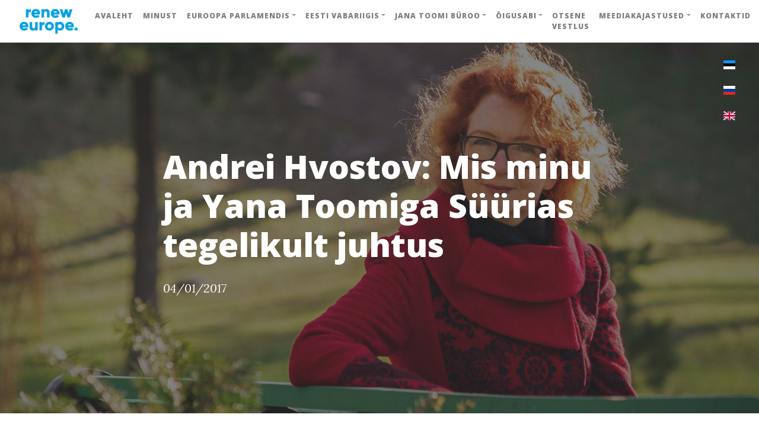

--- FILE ---
content_type: text/html; charset=UTF-8
request_url: https://yanatoom.ee/press-i.php?lang=ee&id=7109
body_size: 11227
content:
<!DOCTYPE html>
<html lang="en">

<head>

    <meta charset="utf-8">
    <meta name="viewport" content="width=device-width, initial-scale=1, shrink-to-fit=no">
    <meta name="description" content="">
    <meta name="author" content="">


    <!-- Bootstrap core CSS -->
    <link href="vendor/bootstrap/css/bootstrap.min.css" rel="stylesheet">

    <!-- Custom fonts for this template -->
    <link href="vendor/fontawesome-free/css/all.min.css" rel="stylesheet" type="text/css">
    <link href='https://fonts.googleapis.com/css?family=Lora:400,700,400italic,700italic' rel='stylesheet' type='text/css'>
    <link href='https://fonts.googleapis.com/css?family=Open+Sans:300italic,400italic,600italic,700italic,800italic,400,300,600,700,800' rel='stylesheet' type='text/css'>

    <!-- Custom styles for this template -->
    <link href="css/toom.css?v=2" rel="stylesheet">
                        <meta property="og:image" content="https://yanatoom.ee/storage/uploads/2017/01/01/assad-ja-tv-kaamerameeste-pidu-sel-ajal-kui-trukiajakirjanik-vesistab-76800836.jpg" />
                            <meta property="og:title" content="Andrei Hvostov: Mis minu ja Yana Toomiga Süürias tegelikult juhtus" />
                            <title>MEP Jana Toom - Andrei Hvostov: Mis minu ja Yana Toomiga Süürias tegelikult juhtus</title>
                <!-- Global site tag (gtag.js) - Google Analytics -->
    <script async src="https://www.googletagmanager.com/gtag/js?id=G-2922RVPVB3"></script>
    <script type="text/plain" data-cookie-if="analytical">
        window.dataLayer = window.dataLayer || [];
        function gtag(){dataLayer.push(arguments);}
        gtag('js', new Date());

        gtag('config', 'G-2922RVPVB3');
    </script>
</head>

<body>

<!-- Navigation -->
<nav class="navbar navbar-expand-xl navbar-light fixed-top" id="mainNav">
    <div class="container-fluid">
        <a class="navbar-brand mb-0" href="index.php?lang=ee">
            <img src="img/Renew-Europe-logo-2-lines.png" height="45" class="d-inline-block align-middle mr-1" alt="">
        </a>
        <button class="navbar-toggler navbar-toggler-right" type="button" data-toggle="collapse" data-target="#navbarResponsive" aria-controls="navbarResponsive" aria-expanded="false" aria-label="Toggle navigation">
            Menu
            <i class="fas fa-bars"></i>
        </button>
        <div class="collapse navbar-collapse" id="navbarResponsive">
            <ul class="navbar-nav mx-auto">
<!--                <li class="nav-item">
                    <a class="nav-link" href="index.php?lang=ee">Главная</a>
                </li>-->
                <li class="nav-item">
                    <a class="nav-link" href="index.php?lang=ee">Avaleht</a>
                </li>
                <li class="nav-item">
                    <a class="nav-link" href="about.php?lang=ee" id="navbarDropdown">Minust</a>
                </li>
                <li class="nav-item dropdown">
                    <a class="nav-link dropdown-toggle" href="#" id="navbarDropdown" role="button" data-toggle="dropdown" aria-haspopup="true" aria-expanded="false">Euroopa Parlamendis</a>
                    <div class="dropdown-menu" aria-labelledby="navbarDropdown">
<!--                        <a class="dropdown-item" href="activities.php?lang=ee">Tegevus parlamendis</a>
-->                        <a class="dropdown-item" href="renew-europe.php?lang=ee">Renew Europe</a>
                        <a class="dropdown-item" href="calendar.php?lang=ee">Jana Toomi kalender</a>
                        <a class="dropdown-item" href="comitets.php?lang=ee">Komisjonid ja delegatsioonid</a>
                        <a class="dropdown-item" href="about-2.php?lang=ee">Minu kohustused</a>
                        <a class="dropdown-item" href="euronews.php?lang=ee">Euroopa uudised</a>
                        <a class="dropdown-item" href="diaries.php?lang=ee">Brüsseli Päevik</a>
                        <a class="dropdown-item" href="eu-101s.php?lang=ee">Europarlament lihtsurelikele</a>

                    </div>
                </li>
                <li class="nav-item dropdown">
                    <a class="nav-link dropdown-toggle" href="#" id="navbarDropdown" role="button" data-toggle="dropdown" aria-haspopup="true" aria-expanded="false">Eesti Vabariigis</a>
                    <div class="dropdown-menu" aria-labelledby="navbarDropdown">
                        <a class="dropdown-item" href="centre_party.php?lang=ee">Keskerakond</a>
                        <a class="dropdown-item" href="events.php?lang=ee">Üritused ja tegevused</a>
                    </div>
                </li>
                <li class="nav-item dropdown">
                    <a class="nav-link dropdown-toggle" href="#" id="navbarDropdown" role="button" data-toggle="dropdown" aria-haspopup="true" aria-expanded="false">Jana Toomi büroo</a>
                    <div class="dropdown-menu" aria-labelledby="navbarDropdown">
                        <a class="dropdown-item" href="requests.php?lang=ee">Meie päringud</a>
                        <a class="dropdown-item" href="guests.php?lang=ee">Meie külalised</a>
                        <a class="dropdown-item" href="links.php?lang=ee">Kasulikud lingid</a>
                        <a class="dropdown-item" href="workers.php?lang=ee">Meie töötajad</a>
                    </div>
                </li>
                <li class="nav-item dropdown">
                    <a class="nav-link dropdown-toggle" href="#" id="navbarDropdown" role="button" data-toggle="dropdown" aria-haspopup="true" aria-expanded="false">Õigusabi</a>
                    <div class="dropdown-menu" aria-labelledby="navbarDropdown">
                        <a class="dropdown-item" href="legal-meet.php?lang=ee">Kuidas helistada</a>
                        <a class="dropdown-item" href="legal_help.php?lang=ee">Küsimused ja vastused</a>
                    </div>
                </li>
                <li class="nav-item">
                    <a class="nav-link" href="talks.php?lang=ee">Otsene vestlus</a>
                </li>
                <li class="nav-item dropdown">
                    <a class="nav-link dropdown-toggle" href="#" id="navbarDropdown" role="button" data-toggle="dropdown" aria-haspopup="true" aria-expanded="false">Meediakajastused</a>
                    <div class="dropdown-menu" aria-labelledby="navbarDropdown">
                        <a class="dropdown-item" href="in-press.php?lang=ee">Jana Toom meedias</a>
                        <a class="dropdown-item" href="press.php?lang=ee">Pressiteated</a>
                        <a class="dropdown-item" href="photos.php?lang=ee">Fotod pressile</a>
                    </div>
                </li>
                <li class="nav-item">
                    <a class="nav-link" href="contact.php?lang=ee">Kontaktid</a>
                </li>


            </ul>
        </div>
    </div>
</nav>

<!-- Page Header -->
<header class="masthead" style="background-image: url('img/Yana_Toom_Pressa.jpg')">
    <div class="overlay"></div>
    <div class="container">
        <style>
    /*@media (min-width:992px) {*/
    .vertical-nav {
        position: fixed;
        top: 56px;
        right: 20px;
        width: 40px;
        height: 100%;
        overflow-y: auto;
        padding-top: 30px
    }
    /*}*/
</style>
<div class="row pt-5" style="z-index:1000;">

        <ul class="navbar-nav mr-auto flex-column vertical-nav" style="z-index:1000;">
            <li class="nav-item">
                <a class="nav-link" href="/press-i.php?lang=ee"><svg style="width:20px; height:15px;" xmlns="http://www.w3.org/2000/svg" id="flag-icon-css-ee" viewBox="0 0 640 480">
                        <g fill-rule="evenodd" stroke-width="1pt">
                            <rect width="640" height="477.9" rx="0" ry="0"/>
                            <rect width="640" height="159.3" y="320.7" fill="#fff" rx="0" ry="0"/>
                            <path fill="#1291ff" d="M0 0h640v159.3H0z"/>
                        </g>
                    </svg>
                </a>
            </li>
            <li class="nav-item">
                <a class="nav-link" href="/press-i.php?lang=ru"><svg  style="width:20px; height:15px;" xmlns="http://www.w3.org/2000/svg" id="flag-icon-css-ru" viewBox="0 0 640 480">
                        <g fill-rule="evenodd" stroke-width="1pt">
                            <path fill="#fff" d="M0 0h640v480H0z"/>
                            <path fill="#0039a6" d="M0 160h640v320H0z"/>
                            <path fill="#d52b1e" d="M0 320h640v160H0z"/>
                        </g>
                    </svg>

                </a>
            </li>

                        <li class="nav-item">
                <a class="nav-link" href="index.php?lang=en"><svg style="width:20px; height:15px;" xmlns="http://www.w3.org/2000/svg" id="flag-icon-css-gb" viewBox="0 0 640 480">
                        <path fill="#012169" d="M0 0h640v480H0z"/>
                        <path fill="#FFF" d="M75 0l244 181L562 0h78v62L400 241l240 178v61h-80L320 301 81 480H0v-60l239-178L0 64V0h75z"/>
                        <path fill="#C8102E" d="M424 281l216 159v40L369 281h55zm-184 20l6 35L54 480H0l240-179zM640 0v3L391 191l2-44L590 0h50zM0 0l239 176h-60L0 42V0z"/>
                        <path fill="#FFF" d="M241 0v480h160V0H241zM0 160v160h640V160H0z"/>
                        <path fill="#C8102E" d="M0 193v96h640v-96H0zM273 0v480h96V0h-96z"/>
                    </svg>



                </a>
            </li>


        </ul>



</div>
        <div class="row">
            <div class="col-lg-8 col-md-10 mx-auto">
                <div class="post-heading">
                    <h1>Andrei Hvostov: Mis minu ja Yana Toomiga Süürias tegelikult juhtus</h1>
                    <h2 class="subheading"></h2>
                    <span class="meta">
              04/01/2017</span>
                </div>
            </div>
        </div>
    </div>
</header>

  <!-- Main Content -->
<article>
    <div class="container">
        <div class="row">
            <div class="col-lg-8 col-md-10 mx-auto">
                                    <img class="img-fluid" src="/storage/uploads/2017/01/01/assad-ja-tv-kaamerameeste-pidu-sel-ajal-kui-trukiajakirjanik-vesistab-76800836.jpg" alt="">

                                <p>Kuidas kavalad araablased ja kavalad venelased Europarlamendi saadikuid Aleppoga meelitasid ja siis neile hoopis midagi muud näitasid, kirjutab Andrei Hvostov <a href="http://ekspress.delfi.ee/kuum/andrei-hvostov-mis-minu-ja-yana-toomiga-suurias-tegelikult-juhtus?id=76796154"><strong>Eesti Ekspressis</strong></a>.</p>
<p>14.detsembril helistab mulle Yana Toom ja küsib, kas ma tahaks minna Alepposse. Viimati käsin Oriendis Eesti sõjaväelastega Bagdadis. Ei meeldinud. Mulle üldse ei meeldi reisimine. Vingerdan nagu vürst Bolkonski, kes ei taha Nataša Rostovaga plaane pidada. Nõustun ohates, sest džentelmen ei lase daamil minna üksinda röövlikoopasse.</p>
<p>Minus äratab Aleppo plaan algusest peale kahtlust. Oleks ma Süüria sõjaväelane, siis ei lubaks ma ühelgi Lääne poliitikul sellesse linna minna. Juhtub temaga seal midagi, võetakse mul pea maha. Ja Süüria diktaatoril Bashar al-Assadil on samuti eurosaadikute surnukehasid vaja nagu eeslile kaktust saba alla. Aga samas… mine tea – äkki on ELi vippidel mingid mulle teadmata võimalused? Pealegi – kuna Aleppo minekut valitsusvägede kätte on kujutatud Vladimir Putini isikliku võiduna, siis võib-olla tahavad venelased „Lähis-Ida Stalingradi“ geistunud ja mökustunud läänlastele demonstreerida, pannes kogu oma spetsnazi ja „wagnerlased“ ja kes neil seal kõik veel on Lääne vippide elu valvama. Pagan teab.</p>
<p>Mida ma aga kindlalt tean, on see, et Toomi minek Süüriasse tekitab Eestis kõrge emotsioonidelaine.</p>
<p>27. detsembri hommikul, kui me joome koos Yanaga Tallinna lennujaamas viimased põhjamaiselt lahjad kohvid, kraamin arvuti välja ja teatan, et nüüd ma panen Facebooki, kuidas me koos Süüriasse lähme.</p>
<p>Yanale see ei meeldi. Ta on emale valetanud, et lendab ­Brüsselisse. Ma olen esimest ja viimast korda tema meedianõuniku rollis, öeldes, et ema tundeid peaks muidugi säästma, kuid Süüriasse minekut kaua varjata ei saa, see tuleb nagunii paari päeva pärast välja.</p>
<p>Toom võtab nägu krimpsutades telefoni välja ja helistab emale. Mina teen sel ajal postituse ära. Veerand tundi hiljem, kui upitan lennukis seljakotti pagasiriiulile, heliseb taskus telefon. Arp Müller ERRist. Küsib, et kui me tagasi oleme, siis kas ta saab mind raadiosse kutsuda. Nõustun meelsasti. „Natšalos“ (vene k „hakkas pihta“), teatan Yanale. Aga tema telefon ka juba heliseb. Jah, hakkas pihta. Täiega.</p>
<p>Pooleteise tunni pärast oleme Moskvas Šeremetjevos. Beiruti lennukini on aega maa ja ilm. Tutvume sotsiaalmeedias toimuvaga, mul ei midagi huvitavat, aga Yanat kõmmutatakse nii õhust kui maalt kõikvõimalikest kaliibritest, nagu oleks ta Ida-Aleppo elanik. Räägime tema eelmisest reisist Süüriasse. Mis mind seal ootab? „Tuleta meelde nõukaaja kogemus, sa lähed tagasi N Liidu aegadesse,“ ütleb Yana. Ja räägib, kuidas talle orgunniti kohtumine mingi usuliidriga, kes rääkis Assadist kui heategijast. Umbes sama veenvalt nagu N Liidus kiideti Leonid Brežnevit. Okei, selge.</p>
<p>Sirvin sotsiaalmeediat. Avastan, et mingid tarkpead on hakanud arutlema, kuidas mina ja Toom oleme kindlasti vene propaganda ohvrid. Mul on tunne nagu issil, kellele tema lapsed õpetavad kondoomi kasutamist (see on parafraas ühest venekeelsest ütlusest, mida ma ei hakka siinkohal ära tooma).</p>
<p>Siis saabub Riiast lätlaste eurosaadik, etniline venelane, nii et meie kolmeliikmeline seltskond hakkab nüüdsest suhtlema mu isakeeles. Korraga jõuab pärale, et Yanaga saan ma seal Süürias rääkida vajaduse korral emakeelt; salakeelt, millest keegi aru ei saa. Ükski salakõrv ei mõista seda.</p>
<p>See teeb olemise kuidagi… kindlamaks.</p>
<p>Beiruti lennujaama jõuame ­öösel. Meid linna viiv takso on paras romu, mille tagumine kumm läheb tühjaks kohe lennujaamast lahkudes. Taksojuht, habetunud noor sell, korrutab „no problem, no problem“ ja sõidutab meid pärast tagajärjetuid katseid „mitte-probleemiga“ omal jõul hakkama saada rehvitöökotta, mille personal meenutab Ali-Baba kaaslasteks olnud neljakümmet röövlit. Meie väikese seltskonna venekeelne lõõp läheb aina lustakamaks, aga see kõik ei meeldi mulle mitte üks põrm. Yana loeb mu näoilmet. „Mõtled jalgratturitele, on ju?“ ütleb ta eesti keeles. Jah, ma mõtlen juba tükk aega Eesti jalgratturitele, kes rööviti 2011. aastal kusagil siin kandis.</p>
<p>Järgmisel päeval, 28. detsembril tolgendame Beirutis. Õhtul peaks saabuma ülejäänud eurosaadikud, itaallane ja prantslanna, kellega tuleb pidada kriisinõupidamine, kuna paistab, et seekordne ­Süüria programm, erinevalt Yana suvisest retkest, on suuresti kokku pandud venelaste poolt. Mitte süürlaste. Venelased tahavad meid viia Hmeimimi lennuväebaasi, kohta, kus baseeruvad Vene õhujõud. Kes pommitavad valitsusvastaseid. Ja siis saabub ebameeldiv uudis – ­prantslanna mõtles ümber, ta ei tule Süüriasse. Itaallane küll tuleb, aga ikkagi on algne kuueliikmeline ­eurosaadikute rühm (vist ka keegi hispaanlane oli huvitatud) kahanenud poole peale. Jälgin Yana ning lätlase näoilmeid, kui nad räägivad Vene baasi külastamisest, ning taipan, et minu nägu võis eelmisel ööl, kui me ootasime rehvivahetuse röövlikoopas edasist saatust, väljendada samasid emotsioone. Kurat küll, tundub, et see on lõks…</p>
<p>Ma ületan oma volitusi – ma olen ajakirjanik, kes saadab poliitikuid –, aga nüüd ma hakkan korraga neid õpetama. Äkki oleks parem üldse mitte minna ja oodata 31. detsembrini Beirutis koju viivat lennukit? See oleks muidugi tore nali – kodumaal on Toomi Süüria-reis raevukalt hukka mõistetud ning mu oma kallis Delfis võib vaadata videot Aleppo õudustest pealkirjaga „Vaata, milline traagiline pilt avaneb hetkel Süürias visiidil olevale Yana Toomile“. Meie hulgume esialgu Beiruti inimtühjas vanalinnas. Vaatame õigeusu kiriku ette kogunenud pulmalisi ja mina tögan Yanat, kes keeldub kategooriliselt kirikusse tulemast, et ta on selles mõttes paras paariline proua Vabariigi Presidendiga.</p>
<p>Itaalia eurosaadikut ei paista venelaste programm häirivat. Vene föderatsiooninõukogu väliskomitee esimehe Konstantin Kossatšoviga kohtumise ajal hakkab mulle pärale jõudma, et itaallasel on oma agenda. Kaksteist tundi hiljem, kui ta seisab Liibanoni-Süüria piiripunktis vip­pide ooteruumis al-Assadi portree taustal ja räägib itaalia ajakirjanike kaamerasse hoogsat juttu, saab see tunne kinnitust. Näib nii, et itaallane tahab Euroopasse suunduvate põgenike voolu lakkamist. Itaallased on Lähis-Idast ja Põhja-Aafrikast saabuvate põgenikega nii kimpus, et kui nad saaks, siis nad ilmselt tühistaks 2011. aasta „araabia kevade“ (kaos Liibüas ja Süürias, režiimivahetus Egiptuses, terroristlike rühmituste vohamine Tuneesias) revolutsioonilised saavutused viivitamatult.</p>
<p>29. detsembril siseneme Assadi residentsi. Ühte paljudest residentsidest. Pigem tagasihoidlik hoone, mis ei ole võrreldav Bagdadis nähtud Saddam Husseini paleedega. Mastaabid on teised. Aga ka hoone kvaliteet. Saddami paleed ei kannatanud lähivaatlust, viimistluse kehvus kratsis silma. Assadil on kõik parfait. Kaasa arvatud seintel rippuv kunst.</p>
<p>Assadi pressiosakonna ülem, noor särava naeratusega naine, on meiega eelnevalt ühes eraldi ­ruumis suhelnud. Kogu tema tähelepanu on suunatud itaallastele, sest neil on kaamera, nad töötavad TV-le. Hetkel, kui eurosaadikud ja vene senaatorid sisenevad koos Assadiga audientsiruumi ja pressiosakonna ülem teeb mulle resoluutselt tõrjuvaid liigutusi (tõsist juttu aetakse ikka siis, kui „tintla“ on ukse taha saadetud), juhtub midagi ootamatut. Yana võtab mul kindlalt käest kinni ja ütleb süürlannast Kerberosele (küll väga võluvale), et see inimene on temaga. Ja punkt. Nii ma sattusingi kohta, kus mind poleks tohtinud olla. Protokolli rikkuv korralagedus sellega ei lõppenud: niipea kui olin Yana kõrvale istunud ja Assad rääkimist alustas, panin lauale diktofoni.</p>
<p>Mis mult hiljem ära võeti, põhjendusega, et ma rikkusin Süüria seadusi. Ent huvitaval kombel salvestist ei kustutatud, diktofon tagastati, võttes pühaliku tõotuse, et kui ma kasutan mõnda Assadi ütlust oma tekstis, siis ma teavitan sellest tema pressiesindajaid. Ma hoian tõotust, ma ei pane siia ühtegi tsitaati, andes edasi Assadi jutu kammertooni. Kuulake: ta võitleb terroristidega, Euroopal on aeg sellest aru saada, ja need ajad, kui terroristid läksid Lähis-Idast Euroopasse, on möödanik, sest nüüd käib vastupidine liikumine. Assad väitis, et kõige jõledam ISISe välikomandör ei ole isegi mitte Prantsusmaalt saabunud, ta olla pärit Norrast.</p>
<p>Mina ei saanud Assadile ­esitada ühtegi küsimust, sest tema kõrval istuv Kossatšov, kes oli võtnud koosoleku juhataja rolli (jah, venelased domineerisid, nemad olid selle peo peremehed), lõikas otsustavalt läbi minu katse suu lahti teha.</p>
<p>Mul ei ole põhjust Assadi räägitul pikemalt peatuda. Vaid üks detail – ruumis viibivatest meestest puudusid temal ainsana mansetinööbid. Lihtne valge triiksärk tavaliste nööpidega. Ja Läti saadiku küsimusele, millised on tema eluviisid, milliseid filme vaatab ja milliseid raamatuid loeb, vastas diktaator, et ta püüab elada igapäevast elu ning olla rahvale nii lähedal kui vähegi võimalik.</p>
<p>Ahjaa, täpsustus. Ka minul polnud mansetinööpe.</p>
<p>Pärast kohtumist Assadiga eraldatakse ajakirjanikud vippide delegatsioonist. Meid sõidutatakse pressiteenistuse kindlusesse. Minuga peetakse tõsine, kuid sõbralik vestlus Süüria seaduste rikkumise teemal, aga see, mis juhtub itaallastega, on sada korda huvitavam. Itaalia poisid tegid Assadiga pärast ametliku osa lõppu fuajees inteka. Itaallasest kaameramehe kõrval seisis süürlasest kaameramees, kes filmis kõik paralleelselt üles. Ja siis, seal pressikeskuses, võeti itaallaste filmitud materjal ette ning seda hakati tegema… paremaks. Ei, seda ei lõigutud ega tsenseeritud. Aga itaallaste kaadrid asendati süürlaste tehtuga. Õigem rakurss, õige valgus diktaatori näol. Tagasihoidlik rahvajuht peab teles hea välja nägema. Itaallaste materjali töötlemine kestab tunde. Tutto sotto controllo, tuletan kolleegidele meelde nende kunagise peaministri lemmikväljendit. Me vennastume. Ma räägin neile, kuidas need asjad käisid kunagi N Liidus. Selle ajaviitmise tõttu me ei lenda Hmeimimi sõjaväebaasi. Vipid lähevad sinna ilma meieta. Yana võitleb lennuväljal selle nimel, et meid viivitamatult toodaks nende juurde, aga talle vastatakse, et ajakirjanikud pole lennuväebaasi külastamisest huvitatud. Yana harib mind hiljem just venelaste suhtumise asjus. „Tintla“ on vene poliitikute silmis täielik kõnts.</p>
<p>Lõpuks külastame ühte põgenikekeskust. Koolimajas elab 49 peret, kokku 60 last. Koolimaja õu on ringi karglevaid lapsepabulaid täis. Paljudel plätud palja jala otsas. Mul on talvesaapad, ja mul ei ole palav. Ka Damaskuses on talv. Meile räägitakse, et Assadi käsk on panna põgenikud seinte vahele ja katuste alla. Ei mingeid telklinnakuid à la Jordaania või Balkan. Kus siis lapsed õpivad, kui nende koolimaja on täidetud põgenikest? Naabruses asuvas koolimajas. Kahes vahetuses, tihendatult, kaks klassi ühes ruumis koos.</p>
<p>Võõrustajad ei valeta, see kõik ongi nii. Assad hoolitseb oma põgenike eest. Aga seda ma ei tea, kas režiimi vastased / vabadusvõitlejad / terroristid (sobiv alla joonida) tulevad tõesti põgenikekeskustesse vahel puhkama, lastes endale kaks päeva toitu anda? Mul puudub kodusõja kogemus, neid tundlaid mul pole.</p>
<p>Et režiimi vastased / vabadusvõitlejad / terroristid (sobiv alla joonida) on miljonilinna Damaskuse joogiveega midagi halba teinud, see vastab ka tõele. Linnas on viiendat päeva puhta vee puudus. Kahel korral näen tänaval tsisternautot, mille juurde on kogunenud kohalikud kanistritega. Hommikul vaatan hotelli vannitoas kõhklevalt ­dušikraani. Mul on süümekad.</p>
<p>Ma pole kunagi varem sõitnud kuulikindlas BMWs mööda tänavaid, mis on palistatud politseinike ja sõduritega, kelle ainsaks ülesandeks on hoida BMWs istuvad inimesed elusate ja tervetena. Jalutuskäik vanalinnas… oeh, see on samasugune naivism nagu unistus minna Alepposse. Meid sõidutatakse Püha Maria õigeusukiriku ette, me kohtume seal metropoliidiga.</p>
<p>Yana on jälle lõksus, ei tea kui mitmendat korda. Kirik. Ta ei käi kirikus! Aga kus ta pääseb… Yana seob siidsalli rätikuks pähe ja me siseneme. Metropoliit kiidab Venemaad kümnel erineval moel (juba kiriku tornigi on ehitanud kunagi tsaar Nikolai, oli ta nüüd esimene või teine). Ta kiidab ka Assadit. Mu tundlad ütlevad, et ta on siiras. Alaviidid, al-Assadi inimesed, on suurim vähemus Süürias. Teisel kohal on kristlased. Siis on ismailiidid, druuzid, armeenlased… Vähemused ei pruugi Assadit armastada, aga nad kardavad neid, kes võiks tulla pärast teda.</p>
<p>Seda ei rääkinud meile Assad ega tema parlamendi spiiker ega režiimi pressiinimesed ega see metropoliit, kes näis nii väga armastavat Venemaad. Süüriasse minnes võiks selle maa ajaloost mingid elementaarsed teadmised olla. Nii nagu me tahame, et Eestisse saabunud välismaalased, enne kui nad küsivad eestlastelt nõudlikul toonil „ja mis teil pronksiööl juhtus?!“, teeks endale selgeks mõned Eesti ajaloo sõlmpunktid.</p>
<p>Naasmine Damaskusest Beirutisse on reisi ebameeldivaim hetk. Maantee on paksult autosid täis, sest on reede, moslemitel vaba päev. Liibanonis elavad põgenikud või nende sugulased kihutavad Damaskusesse, et viia kannatavale linnale kõike vajalikku. Lastetoitu ja võib-olla isegi joogivett. Liibanon ja Süüria on elanikkonna ümberpaiknemise tõttu faktiliselt muutumas liitriigiks.</p>
<p>Põhiline, mis minus hirmu tekitab, on siiski teadmine, et Yanat, pikka kasvu punapead, on näidatud Süüria televisioonis ja tema pildid on sel hommikul tähtsamate Damaskuse ajalehtede esiküljel. Süürias oli meil iga juuksekarva peale üks ihukaitsja, aga Liibanonis, kes seal meid kaitseb? Diktaatori „sõbrantsi“, europarlamendisaadikut, on sada korda enam põhjust kidnäppida kui mingeid jalgrattureid. Seda enam, et on relvarahu, kuid mitte ISISega, kes võiks tahta Assadile käru keerata.</p>
<p><em>Inshallah.</em></p>


    </div>
        </div>
    </div>
</article>

        <hr>

  <!-- Footer -->
<footer>
    <div class="container">
        <div class="row">
            <div class="col-lg-3 col-md-3 col-xs-8 text-center">
                <img src="img/Renew-Europe-logo-2-lines.png" class="img-fluid" style="max-height: 75%;">
            </div>
            <div class="col-lg-8 col-md-9 col-xs-12 mx-auto">
                <ul class="list-inline text-center">

                    <li class="list-inline-item">
                        <a href="https://twitter.com/YanaToom">
                <span class="fa-stack fa-lg">
                  <i class="fas fa-circle fa-stack-2x"></i>
                  <i class="fab fa-twitter fa-stack-1x fa-inverse"></i>
                </span>
                        </a>
                    </li>
                    <li class="list-inline-item">
                        <a href="https://facebook.com/yanatoom.ee">
                <span class="fa-stack fa-lg">
                  <i class="fas fa-circle fa-stack-2x"></i>
                  <i class="fab fa-facebook-f fa-stack-1x fa-inverse"></i>
                </span>
                        </a>
                    </li>
                    <li class="list-inline-item">
                        <a href="https://www.instagram.com/yanatoom/">
                <span class="fa-stack fa-lg">
                  <i class="fas fa-circle fa-stack-2x"></i>
                  <i class="fab fa-instagram fa-stack-1x fa-inverse"></i>
                </span>
                        </a>
                    </li>
                    <li class="list-inline-item">
                        <a href="https://www.youtube.com/channel/UCng05aZg3TEvLl5k_RDTktQ">
                <span class="fa-stack fa-lg">
                  <i class="fas fa-circle fa-stack-2x"></i>
                  <i class="fab fa-youtube fa-stack-1x fa-inverse"></i>
                </span>
                        </a>
                    </li>
                </ul>
                <p class="copyright text-muted">&copy;2020 by Yana Toom</p>
            </div>
        </div>
    </div>
</footer>

<!-- Bootstrap core JavaScript -->
<script src="vendor/jquery/jquery.min.js"></script>
<script src="vendor/bootstrap/js/bootstrap.bundle.min.js"></script>

<!-- Custom scripts for this template -->
<script src="js/toom.js"></script>
<script>
    $(document).on('shown.bs.collapse', function(event){
        event.target.scrollIntoView();
    });
    $("#search").on('keyup', function (e) {
        if (e.key === 'Enter' || e.keyCode === 13) {
            window.location.href='search.php?lang=ee&s='+$('#search').val();
        }
    });
    $("#search_btn").on('click', function(e) {
        window.location.href='search.php?lang=ee&s='+$('#search').val();
    });

</script>
<script src="//www.eucookie.eu/public/gdpr-cookie-consent.js" type="text/javascript"></script>
<script type="text/javascript">
    var cookieConsent = new cookieConsent({
        clientId: '04c8e1b3-cd6d-47d8-8846-b416e6d73b65',
        language: 'ee'
    });
    cookieConsent.run();
</script>
</body>

</html>


--- FILE ---
content_type: text/css
request_url: https://yanatoom.ee/css/toom.css?v=2
body_size: 7977
content:
/*!
 * Start Bootstrap - Clean Blog v5.0.9 (https://startbootstrap.com/themes/clean-blog)
 * Copyright 2013-2020 Start Bootstrap
 * Licensed under MIT (https://github.com/StartBootstrap/startbootstrap-clean-blog/blob/master/LICENSE)
 */

body {
  font-size: 18px;
  color: #212529;
  font-family: 'Lora', 'Times New Roman', serif;
}

p {
  line-height: 1.5;
  margin: 30px 0;
}

p a {
  text-decoration: underline;
}

h1,
h2,
h3,
h4,
h5,
h6 {
  font-weight: 800;
  font-family: 'Open Sans', 'Helvetica Neue', Helvetica, Arial, sans-serif;
}

a {
  color: #212529;
  transition: all 0.2s;
}

a:focus, a:hover {
  color: #0085A1;
}

blockquote {
  font-style: italic;
  color: #868e96;
}

.section-heading {
  font-size: 32px;
  font-weight: 700;
  margin-top: 60px;
}

.caption {
  font-size: 14px;
  font-style: italic;
  display: block;
  margin: 0;
  padding: 10px;
  text-align: center;
  border-bottom-right-radius: 5px;
  border-bottom-left-radius: 5px;
}

::-moz-selection {
  color: #fff;
  background: #0085A1;
  text-shadow: none;
}

::selection {
  color: #fff;
  background: #0085A1;
  text-shadow: none;
}

img::-moz-selection {
  color: #fff;
  background: transparent;
}

img::selection {
  color: #fff;
  background: transparent;
}

img::-moz-selection {
  color: #fff;
  background: transparent;
}

#mainNav {
  position: absolute;
  border-bottom: 1px solid #e9ecef;
  background-color: white;
  font-family: 'Open Sans', 'Helvetica Neue', Helvetica, Arial, sans-serif;
}

#mainNav .navbar-brand {
  font-weight: 800;
  color: #343a40;
}

#mainNav .navbar-toggler {
  font-size: 12px;
  font-weight: 800;
  padding: 13px;
  text-transform: uppercase;
  color: #343a40;
}

#mainNav .navbar-nav > li.nav-item > a,
#mainNav .navbar-nav > li.nav-item > div.dropdown-menu > a
{
  font-size: 12px;
  font-weight: 800;
  letter-spacing: 1px;
  text-transform: uppercase;
}

@media only screen and (min-width: 1470px) {
  #mainNav {
    border-bottom: 1px solid transparent;
    background: transparent;
  }
  #mainNav .navbar-brand {
    padding: 10px 20px;
    color: #fff;
  }
  #mainNav .navbar-brand:focus, #mainNav .navbar-brand:hover {
    color: rgba(255, 255, 255, 0.8);
  }
  #mainNav .navbar-nav > li.nav-item > a {
    padding: 10px 13px;
    white-space: nowrap;
    color: #fff;
  }
  #mainNav .navbar-nav > li.nav-item > a:focus, #mainNav .navbar-nav > li.nav-item > a:hover {
    color: rgba(255, 255, 255, 0.8);
  }
}

@media only screen and (min-width: 1470px) {
  #mainNav {
    transition: background-color 0.2s;
    /* Force Hardware Acceleration in WebKit */
    transform: translate3d(0, 0, 0);
    -webkit-backface-visibility: hidden;
  }
  #mainNav.is-fixed {
    /* when the user scrolls down, we hide the header right above the viewport */
    position: fixed;
    top: -82px;
    transition: transform 0.2s;
    border-bottom: 1px solid white;
    background-color: rgba(255, 255, 255, 0.9);
  }
  #mainNav.is-fixed .navbar-brand {
    color: #212529;
  }
  #mainNav.is-fixed .navbar-brand:focus, #mainNav.is-fixed .navbar-brand:hover {
    color: #0085A1;
  }
  #mainNav.is-fixed .navbar-nav > li.nav-item > a {
    color: #212529;
  }
  #mainNav.is-fixed .navbar-nav > li.nav-item > a:focus, #mainNav.is-fixed .navbar-nav > li.nav-item > a:hover {
    color: #0085A1;
  }
  #mainNav.is-visible {
    /* if the user changes the scrolling direction, we show the header */
    transform: translate3d(0, 100%, 0);
  }
}

header.masthead {
  margin-bottom: 50px;
  background: no-repeat center center;
  background-color: #868e96;
  background-attachment: scroll;
  position: relative;
  background-size: cover;
}

header.masthead .overlay {
  position: absolute;
  top: 0;
  left: 0;
  height: 100%;
  width: 100%;
  background-color: #212529;
  opacity: 0.5;
}

header.masthead .page-heading,
header.masthead .post-heading,
header.masthead .site-heading {
  padding: 200px 0 150px;
  color: white;
}

@media only screen and (min-width: 768px) {
  header.masthead .page-heading,
  header.masthead .post-heading,
  header.masthead .site-heading {
    padding: 200px 0;
  }
}

header.masthead .page-heading,
header.masthead .site-heading {
  text-align: center;
}

header.masthead .page-heading h1,
header.masthead .site-heading h1 {
  font-size:1.6rem;
  margin-top: 0;
}

header.masthead .page-heading .subheading,
header.masthead .site-heading .subheading {
  font-size: 21px;
  font-weight: 300;
  line-height: 1.1;
  display: block;
  margin: 10px 0 0;
  font-family: 'Open Sans', 'Helvetica Neue', Helvetica, Arial, sans-serif;
}

@media only screen and (min-width: 768px) {
  header.masthead .page-heading h1,
  header.masthead .site-heading h1 {

      font-size:2rem;

  }
}

header.masthead .post-heading h1 {
  font-size: 30px;
}

header.masthead .post-heading .meta,
header.masthead .post-heading .subheading {
  line-height: 1.1;
  display: block;
}

header.masthead .post-heading .subheading {
  font-size: 24px;
  font-weight: 600;
  margin: 10px 0 30px;
  font-family: 'Open Sans', 'Helvetica Neue', Helvetica, Arial, sans-serif;
}

header.masthead .post-heading .meta {
  font-size: 20px;
  font-weight: 300;
  font-style: italic;
  font-family: 'Lora', 'Times New Roman', serif;
}

header.masthead .post-heading .meta a {
  color: #fff;
}

@media only screen and (min-width: 768px) {
  header.masthead .post-heading h1 {
    font-size: 55px;
  }
  header.masthead .post-heading .subheading {
    font-size: 30px;
  }
}

.post-preview > a {
  color: #212529;
}

.post-preview > a:focus, .post-preview > a:hover {
  text-decoration: none;
  color: #0085A1;
}

.post-preview > a > .post-title {
  font-size: 28px;
  margin-top: 30px;
  margin-bottom: 10px;
}

.post-preview > a > .post-subtitle {
    font-size: 20px;
  font-weight: 300;
  margin: 0 0 10px;
}

.post-preview > .post-meta {
  font-size: 16px;
  font-style: italic;
  margin-top: 0;
  color: #868e96;
}

.post-preview > .post-meta > a {
  text-decoration: none;
  color: #212529;
}

.post-preview > .post-meta > a:focus, .post-preview > .post-meta > a:hover {
  text-decoration: underline;
  color: #0085A1;
}

@media only screen and (min-width: 768px) {
  .post-preview > a > .post-title {
    font-size: 28px;
  }
}

.floating-label-form-group {
  font-size: 14px;
  position: relative;
  margin-bottom: 0;
  padding-bottom: 0.5em;
  border-bottom: 1px solid #dee2e6;
}

.floating-label-form-group input,
.floating-label-form-group textarea {
  font-size: 1.5em;
  position: relative;
  z-index: 1;
  padding: 0;
  resize: none;
  border: none;
  border-radius: 0;
  background: none;
  box-shadow: none !important;
  font-family: 'Lora', 'Times New Roman', serif;
}

.floating-label-form-group input::-webkit-input-placeholder,
.floating-label-form-group textarea::-webkit-input-placeholder {
  color: #868e96;
  font-family: 'Lora', 'Times New Roman', serif;
}

.floating-label-form-group label {
  font-size: 0.85em;
  line-height: 1.764705882em;
  position: relative;
  z-index: 0;
  top: 2em;
  display: block;
  margin: 0;
  transition: top 0.3s ease, opacity 0.3s ease;
  opacity: 0;
}

.floating-label-form-group .help-block {
  margin: 15px 0;
}

.floating-label-form-group-with-value label {
  top: 0;
  opacity: 1;
}

.floating-label-form-group-with-focus label {
  color: #0085A1;
}

form .form-group:first-child .floating-label-form-group {
  border-top: 1px solid #dee2e6;
}

footer {
  padding: 50px 0 65px;
}

footer .list-inline {
  margin: 0;
  padding: 0;
}

footer .copyright {
  font-size: 14px;
  margin-bottom: 0;
  text-align: center;
}

.btn {
  font-size: 14px;
  font-weight: 800;
  padding: 15px 25px;
  letter-spacing: 1px;
  text-transform: uppercase;
  border-radius: 0;
  font-family: 'Open Sans', 'Helvetica Neue', Helvetica, Arial, sans-serif;
}

.btn-primary {
  background-color: #0085A1;
  border-color: #0085A1;
}

.btn-primary:hover, .btn-primary:focus, .btn-primary:active {
  color: #fff;
  background-color: #00657b !important;
  border-color: #00657b !important;
}

.btn-lg {
  font-size: 16px;
  padding: 25px 35px;
}


--- FILE ---
content_type: application/javascript; charset=utf-8
request_url: https://yanatoom.ee/js/toom.js
body_size: 1413
content:
(function($) {
  "use strict"; // Start of use strict

  // Floating label headings for the contact form
  $("body").on("input propertychange", ".floating-label-form-group", function(e) {
    $(this).toggleClass("floating-label-form-group-with-value", !!$(e.target).val());
  }).on("focus", ".floating-label-form-group", function() {
    $(this).addClass("floating-label-form-group-with-focus");
  }).on("blur", ".floating-label-form-group", function() {
    $(this).removeClass("floating-label-form-group-with-focus");
  });


  // Show the navbar when the page is scrolled up
  var MQL = 992;

  //primary navigation slide-in effect
  if ($(window).width() > MQL) {
    var headerHeight = $('#mainNav').height();
    $(window).on('scroll', {
        previousTop: 0
      },
      function() {
        var currentTop = $(window).scrollTop();
        //check if user is scrolling up
        if (currentTop < this.previousTop) {
          //if scrolling up...
          if (currentTop > 0 && $('#mainNav').hasClass('is-fixed')) {
            $('#mainNav').addClass('is-visible');
          } else {
            $('#mainNav').removeClass('is-visible is-fixed');
          }
        } else if (currentTop > this.previousTop) {
          //if scrolling down...
          $('#mainNav').removeClass('is-visible');
          if (currentTop > headerHeight && !$('#mainNav').hasClass('is-fixed')) $('#mainNav').addClass('is-fixed');
        }
        this.previousTop = currentTop;
      });
  }

})(jQuery); // End of use strict
